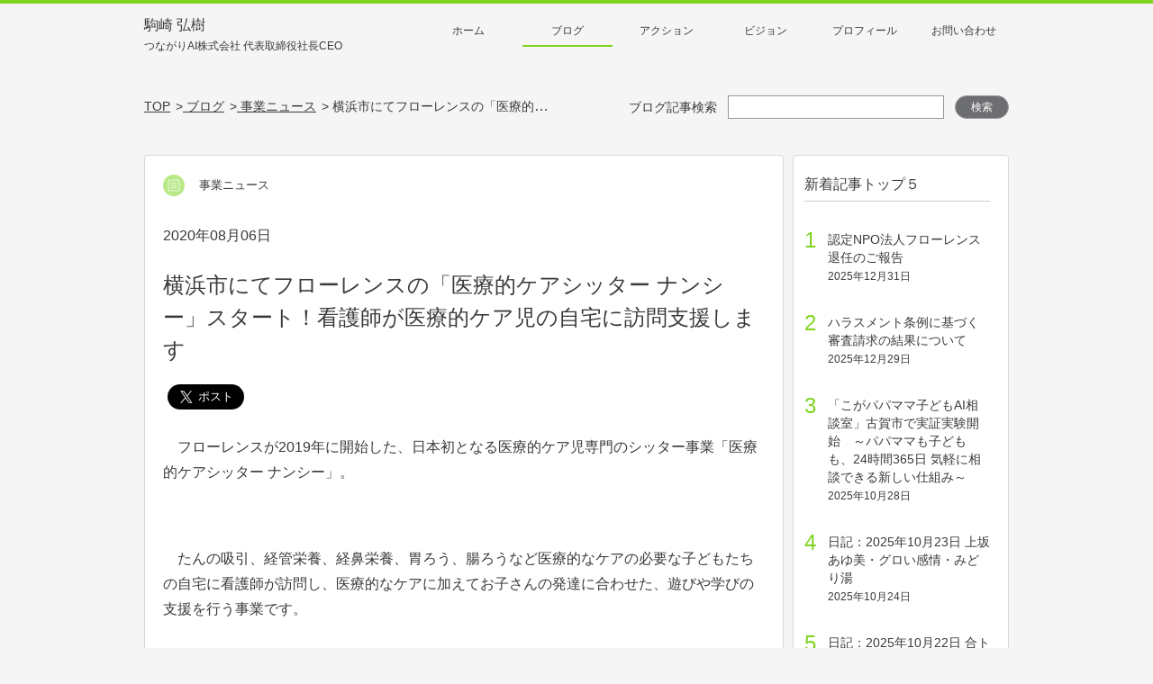

--- FILE ---
content_type: text/html; charset=UTF-8
request_url: https://www.komazaki.net/activity/2020/08/post10838/
body_size: 17259
content:
<!DOCTYPE HTML>
<html lang="ja" prefix="og: http://ogp.me/ns#"><head>
	<meta charset="UTF-8">
	<title>横浜市にてフローレンスの「医療的ケアシッター ナンシー」スタート！看護師が医療的ケア児の自宅に訪問支援します | 親子の課題を解決する社会起業家│駒崎弘樹公式サイト</title>
	<meta name="viewport" content="width=device-width,initial-scale=1">
    <meta http-equiv="X-UA-Compatible" content="IE=edge">
    <script type="text/javascript" src="https://www.komazaki.net/wp-content/themes/komazaki/assets/vendors/ua-parser/ua-parser.min.js"></script>
	<script defer src="https://use.fontawesome.com/releases/v5.0.6/js/all.js"></script>
	<script type="text/javascript">
	var uaparser = new UAParser();
    var playTopVideo = true,
        contentWidth = 1040;
    var ua = uaparser.getResult();
    if(ua.os.name == "iOS" && parseInt(ua.os.version.split(".")[0]) < 10){
        playTopVideo = false;
    }else if(ua.os.name == "Android" && parseInt(ua.os.version.split(".")[0]) < 5){
        playTopVideo = false;
    }else if((ua.os.name == "Android" || ua.os.name == "iOS") && (ua.browser.name.lastIndexOf('Chrome', 0) === 0)){
        if(ua.browser.version.split(".")[0] < 53){
            playTopVideo = false;
        }
    }
    var isTablet = (ua.device.type == "tablet") ? true : false;
    function updateViewport(){
        var viewportContent;
        if(!isTablet){
            return
        }
        var w = window.outerWidth;
        if(w < contentWidth){
            viewportContent = "width="+contentWidth;
        }else{
            viewportContent = "width=device-width,initial-scale=1";
        }
        document.querySelector("meta[name='viewport']").setAttribute("content", viewportContent);
    }
    if(isTablet){
        //イベントハンドラ登録
        window.addEventListener("resize", updateViewport, false);
        window.addEventListener("orientationchange", updateViewport, false);
        //初回イベント強制発動
        var ev = document.createEvent("UIEvent");
        ev.initEvent("resize", true, true)
        window.dispatchEvent(ev);
    }

    </script>
    <!-- Google Tag Manager -->
    <!-- UA -->
    <script>(function(w,d,s,l,i){w[l]=w[l]||[];w[l].push({'gtm.start':
    new Date().getTime(),event:'gtm.js'});var f=d.getElementsByTagName(s)[0],
    j=d.createElement(s),dl=l!='dataLayer'?'&l='+l:'';j.async=true;j.src=
    'https://www.googletagmanager.com/gtm.js?id='+i+dl;f.parentNode.insertBefore(j,f);
    })(window,document,'script','dataLayer','GTM-PBFKPV');</script>

    <script>(function(w,d,s,l,i){w[l]=w[l]||[];w[l].push({'gtm.start':
    new Date().getTime(),event:'gtm.js'});var f=d.getElementsByTagName(s)[0],
    j=d.createElement(s),dl=l!='dataLayer'?'&l='+l:'';j.async=true;j.src=
    'https://www.googletagmanager.com/gtm.js?id='+i+dl;f.parentNode.insertBefore(j,f);
    })(window,document,'script','dataLayer','GTM-WVZLD5V');</script>
    <!-- End Google Tag Manager -->

    <link rel="apple-touch-icon" sizes="57x57" href="https://www.komazaki.net/wp-content/themes/komazaki/assets/favico/apple-icon-57x57.png">
    <link rel="apple-touch-icon" sizes="60x60" href="https://www.komazaki.net/wp-content/themes/komazaki/assets/favico/apple-icon-60x60.png">
    <link rel="apple-touch-icon" sizes="72x72" href="https://www.komazaki.net/wp-content/themes/komazaki/assets/favico/apple-icon-72x72.png">
    <link rel="apple-touch-icon" sizes="76x76" href="https://www.komazaki.net/wp-content/themes/komazaki/assets/favico/apple-icon-76x76.png">
    <link rel="apple-touch-icon" sizes="114x114" href="https://www.komazaki.net/wp-content/themes/komazaki/assets/favico/apple-icon-114x114.png">
    <link rel="apple-touch-icon" sizes="120x120" href="https://www.komazaki.net/wp-content/themes/komazaki/assets/favico/apple-icon-120x120.png">
    <link rel="apple-touch-icon" sizes="144x144" href="https://www.komazaki.net/wp-content/themes/komazaki/assets/favico/apple-icon-144x144.png">
    <link rel="apple-touch-icon" sizes="152x152" href="https://www.komazaki.net/wp-content/themes/komazaki/assets/favico/apple-icon-152x152.png">
    <link rel="apple-touch-icon" sizes="180x180" href="https://www.komazaki.net/wp-content/themes/komazaki/assets/favico/apple-icon-180x180.png">
    <link rel="icon" type="image/png" sizes="192x192"  href="https://www.komazaki.net/wp-content/themes/komazaki/assets/favico/android-icon-192x192.png">
    <link rel="icon" type="image/png" sizes="32x32" href="https://www.komazaki.net/wp-content/themes/komazaki/assets/favico/favicon-32x32.png">
    <link rel="icon" type="image/png" sizes="96x96" href="https://www.komazaki.net/wp-content/themes/komazaki/assets/favico/favicon-96x96.png">
    <link rel="icon" type="image/png" sizes="16x16" href="https://www.komazaki.net/wp-content/themes/komazaki/assets/favico/favicon-16x16.png">
    <meta name="msapplication-TileColor" content="#ffffff">
    <meta name="msapplication-TileImage" content="https://www.komazaki.net/wp-content/themes/komazaki/assets/favico/ms-icon-144x144.png">
    <meta name="theme-color" content="#ffffff">
<meta name='robots' content='max-image-preview:large' />
	<style>img:is([sizes="auto" i], [sizes^="auto," i]) { contain-intrinsic-size: 3000px 1500px }</style>
	<meta name="keywords" content="医療的ケアシッター" />
<meta name="description" content="フローレンスが2019年に開始した、日本初となる医療的ケア児専⾨のシッター事業「医療的ケアシッター ナンシー」。このたび横浜市への進出を決定しました。" />
<meta name="robots" content="index" />
<meta property="og:title" content="横浜市にてフローレンスの「医療的ケアシッター ナンシー」スタート！看護師が医療的ケア児の自宅に訪問支援します" />
<meta property="og:type" content="article" />
<meta property="og:description" content="フローレンスが2019年に開始した、日本初となる医療的ケア児専⾨のシッター事業「医療的ケアシッター ナンシー」。このたび横浜市への進出を決定しました。" />
<meta property="og:url" content="https://www.komazaki.net/activity/2020/08/post10838/" />
<meta property="og:image" content="https://www.komazaki.net/wp-content/uploads/2020/08/7b1f57b8259bdba1d92a18c36bacb1db.png" />
<meta property="og:locale" content="ja_JP" />
<meta property="og:site_name" content="親子の課題を解決する社会起業家│駒崎弘樹公式サイト" />
<link href="https://plus.google.com/" rel="publisher" />
<script type="text/javascript">
/* <![CDATA[ */
window._wpemojiSettings = {"baseUrl":"https:\/\/s.w.org\/images\/core\/emoji\/16.0.1\/72x72\/","ext":".png","svgUrl":"https:\/\/s.w.org\/images\/core\/emoji\/16.0.1\/svg\/","svgExt":".svg","source":{"concatemoji":"https:\/\/www.komazaki.net\/wp-includes\/js\/wp-emoji-release.min.js?ver=6.8.3"}};
/*! This file is auto-generated */
!function(s,n){var o,i,e;function c(e){try{var t={supportTests:e,timestamp:(new Date).valueOf()};sessionStorage.setItem(o,JSON.stringify(t))}catch(e){}}function p(e,t,n){e.clearRect(0,0,e.canvas.width,e.canvas.height),e.fillText(t,0,0);var t=new Uint32Array(e.getImageData(0,0,e.canvas.width,e.canvas.height).data),a=(e.clearRect(0,0,e.canvas.width,e.canvas.height),e.fillText(n,0,0),new Uint32Array(e.getImageData(0,0,e.canvas.width,e.canvas.height).data));return t.every(function(e,t){return e===a[t]})}function u(e,t){e.clearRect(0,0,e.canvas.width,e.canvas.height),e.fillText(t,0,0);for(var n=e.getImageData(16,16,1,1),a=0;a<n.data.length;a++)if(0!==n.data[a])return!1;return!0}function f(e,t,n,a){switch(t){case"flag":return n(e,"\ud83c\udff3\ufe0f\u200d\u26a7\ufe0f","\ud83c\udff3\ufe0f\u200b\u26a7\ufe0f")?!1:!n(e,"\ud83c\udde8\ud83c\uddf6","\ud83c\udde8\u200b\ud83c\uddf6")&&!n(e,"\ud83c\udff4\udb40\udc67\udb40\udc62\udb40\udc65\udb40\udc6e\udb40\udc67\udb40\udc7f","\ud83c\udff4\u200b\udb40\udc67\u200b\udb40\udc62\u200b\udb40\udc65\u200b\udb40\udc6e\u200b\udb40\udc67\u200b\udb40\udc7f");case"emoji":return!a(e,"\ud83e\udedf")}return!1}function g(e,t,n,a){var r="undefined"!=typeof WorkerGlobalScope&&self instanceof WorkerGlobalScope?new OffscreenCanvas(300,150):s.createElement("canvas"),o=r.getContext("2d",{willReadFrequently:!0}),i=(o.textBaseline="top",o.font="600 32px Arial",{});return e.forEach(function(e){i[e]=t(o,e,n,a)}),i}function t(e){var t=s.createElement("script");t.src=e,t.defer=!0,s.head.appendChild(t)}"undefined"!=typeof Promise&&(o="wpEmojiSettingsSupports",i=["flag","emoji"],n.supports={everything:!0,everythingExceptFlag:!0},e=new Promise(function(e){s.addEventListener("DOMContentLoaded",e,{once:!0})}),new Promise(function(t){var n=function(){try{var e=JSON.parse(sessionStorage.getItem(o));if("object"==typeof e&&"number"==typeof e.timestamp&&(new Date).valueOf()<e.timestamp+604800&&"object"==typeof e.supportTests)return e.supportTests}catch(e){}return null}();if(!n){if("undefined"!=typeof Worker&&"undefined"!=typeof OffscreenCanvas&&"undefined"!=typeof URL&&URL.createObjectURL&&"undefined"!=typeof Blob)try{var e="postMessage("+g.toString()+"("+[JSON.stringify(i),f.toString(),p.toString(),u.toString()].join(",")+"));",a=new Blob([e],{type:"text/javascript"}),r=new Worker(URL.createObjectURL(a),{name:"wpTestEmojiSupports"});return void(r.onmessage=function(e){c(n=e.data),r.terminate(),t(n)})}catch(e){}c(n=g(i,f,p,u))}t(n)}).then(function(e){for(var t in e)n.supports[t]=e[t],n.supports.everything=n.supports.everything&&n.supports[t],"flag"!==t&&(n.supports.everythingExceptFlag=n.supports.everythingExceptFlag&&n.supports[t]);n.supports.everythingExceptFlag=n.supports.everythingExceptFlag&&!n.supports.flag,n.DOMReady=!1,n.readyCallback=function(){n.DOMReady=!0}}).then(function(){return e}).then(function(){var e;n.supports.everything||(n.readyCallback(),(e=n.source||{}).concatemoji?t(e.concatemoji):e.wpemoji&&e.twemoji&&(t(e.twemoji),t(e.wpemoji)))}))}((window,document),window._wpemojiSettings);
/* ]]> */
</script>
<style id='wp-emoji-styles-inline-css' type='text/css'>

	img.wp-smiley, img.emoji {
		display: inline !important;
		border: none !important;
		box-shadow: none !important;
		height: 1em !important;
		width: 1em !important;
		margin: 0 0.07em !important;
		vertical-align: -0.1em !important;
		background: none !important;
		padding: 0 !important;
	}
</style>
<link rel='stylesheet' id='wp-block-library-css' href='https://www.komazaki.net/wp-includes/css/dist/block-library/style.min.css?ver=6.8.3' type='text/css' media='all' />
<style id='classic-theme-styles-inline-css' type='text/css'>
/*! This file is auto-generated */
.wp-block-button__link{color:#fff;background-color:#32373c;border-radius:9999px;box-shadow:none;text-decoration:none;padding:calc(.667em + 2px) calc(1.333em + 2px);font-size:1.125em}.wp-block-file__button{background:#32373c;color:#fff;text-decoration:none}
</style>
<style id='global-styles-inline-css' type='text/css'>
:root{--wp--preset--aspect-ratio--square: 1;--wp--preset--aspect-ratio--4-3: 4/3;--wp--preset--aspect-ratio--3-4: 3/4;--wp--preset--aspect-ratio--3-2: 3/2;--wp--preset--aspect-ratio--2-3: 2/3;--wp--preset--aspect-ratio--16-9: 16/9;--wp--preset--aspect-ratio--9-16: 9/16;--wp--preset--color--black: #000000;--wp--preset--color--cyan-bluish-gray: #abb8c3;--wp--preset--color--white: #ffffff;--wp--preset--color--pale-pink: #f78da7;--wp--preset--color--vivid-red: #cf2e2e;--wp--preset--color--luminous-vivid-orange: #ff6900;--wp--preset--color--luminous-vivid-amber: #fcb900;--wp--preset--color--light-green-cyan: #7bdcb5;--wp--preset--color--vivid-green-cyan: #00d084;--wp--preset--color--pale-cyan-blue: #8ed1fc;--wp--preset--color--vivid-cyan-blue: #0693e3;--wp--preset--color--vivid-purple: #9b51e0;--wp--preset--gradient--vivid-cyan-blue-to-vivid-purple: linear-gradient(135deg,rgba(6,147,227,1) 0%,rgb(155,81,224) 100%);--wp--preset--gradient--light-green-cyan-to-vivid-green-cyan: linear-gradient(135deg,rgb(122,220,180) 0%,rgb(0,208,130) 100%);--wp--preset--gradient--luminous-vivid-amber-to-luminous-vivid-orange: linear-gradient(135deg,rgba(252,185,0,1) 0%,rgba(255,105,0,1) 100%);--wp--preset--gradient--luminous-vivid-orange-to-vivid-red: linear-gradient(135deg,rgba(255,105,0,1) 0%,rgb(207,46,46) 100%);--wp--preset--gradient--very-light-gray-to-cyan-bluish-gray: linear-gradient(135deg,rgb(238,238,238) 0%,rgb(169,184,195) 100%);--wp--preset--gradient--cool-to-warm-spectrum: linear-gradient(135deg,rgb(74,234,220) 0%,rgb(151,120,209) 20%,rgb(207,42,186) 40%,rgb(238,44,130) 60%,rgb(251,105,98) 80%,rgb(254,248,76) 100%);--wp--preset--gradient--blush-light-purple: linear-gradient(135deg,rgb(255,206,236) 0%,rgb(152,150,240) 100%);--wp--preset--gradient--blush-bordeaux: linear-gradient(135deg,rgb(254,205,165) 0%,rgb(254,45,45) 50%,rgb(107,0,62) 100%);--wp--preset--gradient--luminous-dusk: linear-gradient(135deg,rgb(255,203,112) 0%,rgb(199,81,192) 50%,rgb(65,88,208) 100%);--wp--preset--gradient--pale-ocean: linear-gradient(135deg,rgb(255,245,203) 0%,rgb(182,227,212) 50%,rgb(51,167,181) 100%);--wp--preset--gradient--electric-grass: linear-gradient(135deg,rgb(202,248,128) 0%,rgb(113,206,126) 100%);--wp--preset--gradient--midnight: linear-gradient(135deg,rgb(2,3,129) 0%,rgb(40,116,252) 100%);--wp--preset--font-size--small: 13px;--wp--preset--font-size--medium: 20px;--wp--preset--font-size--large: 36px;--wp--preset--font-size--x-large: 42px;--wp--preset--spacing--20: 0.44rem;--wp--preset--spacing--30: 0.67rem;--wp--preset--spacing--40: 1rem;--wp--preset--spacing--50: 1.5rem;--wp--preset--spacing--60: 2.25rem;--wp--preset--spacing--70: 3.38rem;--wp--preset--spacing--80: 5.06rem;--wp--preset--shadow--natural: 6px 6px 9px rgba(0, 0, 0, 0.2);--wp--preset--shadow--deep: 12px 12px 50px rgba(0, 0, 0, 0.4);--wp--preset--shadow--sharp: 6px 6px 0px rgba(0, 0, 0, 0.2);--wp--preset--shadow--outlined: 6px 6px 0px -3px rgba(255, 255, 255, 1), 6px 6px rgba(0, 0, 0, 1);--wp--preset--shadow--crisp: 6px 6px 0px rgba(0, 0, 0, 1);}:where(.is-layout-flex){gap: 0.5em;}:where(.is-layout-grid){gap: 0.5em;}body .is-layout-flex{display: flex;}.is-layout-flex{flex-wrap: wrap;align-items: center;}.is-layout-flex > :is(*, div){margin: 0;}body .is-layout-grid{display: grid;}.is-layout-grid > :is(*, div){margin: 0;}:where(.wp-block-columns.is-layout-flex){gap: 2em;}:where(.wp-block-columns.is-layout-grid){gap: 2em;}:where(.wp-block-post-template.is-layout-flex){gap: 1.25em;}:where(.wp-block-post-template.is-layout-grid){gap: 1.25em;}.has-black-color{color: var(--wp--preset--color--black) !important;}.has-cyan-bluish-gray-color{color: var(--wp--preset--color--cyan-bluish-gray) !important;}.has-white-color{color: var(--wp--preset--color--white) !important;}.has-pale-pink-color{color: var(--wp--preset--color--pale-pink) !important;}.has-vivid-red-color{color: var(--wp--preset--color--vivid-red) !important;}.has-luminous-vivid-orange-color{color: var(--wp--preset--color--luminous-vivid-orange) !important;}.has-luminous-vivid-amber-color{color: var(--wp--preset--color--luminous-vivid-amber) !important;}.has-light-green-cyan-color{color: var(--wp--preset--color--light-green-cyan) !important;}.has-vivid-green-cyan-color{color: var(--wp--preset--color--vivid-green-cyan) !important;}.has-pale-cyan-blue-color{color: var(--wp--preset--color--pale-cyan-blue) !important;}.has-vivid-cyan-blue-color{color: var(--wp--preset--color--vivid-cyan-blue) !important;}.has-vivid-purple-color{color: var(--wp--preset--color--vivid-purple) !important;}.has-black-background-color{background-color: var(--wp--preset--color--black) !important;}.has-cyan-bluish-gray-background-color{background-color: var(--wp--preset--color--cyan-bluish-gray) !important;}.has-white-background-color{background-color: var(--wp--preset--color--white) !important;}.has-pale-pink-background-color{background-color: var(--wp--preset--color--pale-pink) !important;}.has-vivid-red-background-color{background-color: var(--wp--preset--color--vivid-red) !important;}.has-luminous-vivid-orange-background-color{background-color: var(--wp--preset--color--luminous-vivid-orange) !important;}.has-luminous-vivid-amber-background-color{background-color: var(--wp--preset--color--luminous-vivid-amber) !important;}.has-light-green-cyan-background-color{background-color: var(--wp--preset--color--light-green-cyan) !important;}.has-vivid-green-cyan-background-color{background-color: var(--wp--preset--color--vivid-green-cyan) !important;}.has-pale-cyan-blue-background-color{background-color: var(--wp--preset--color--pale-cyan-blue) !important;}.has-vivid-cyan-blue-background-color{background-color: var(--wp--preset--color--vivid-cyan-blue) !important;}.has-vivid-purple-background-color{background-color: var(--wp--preset--color--vivid-purple) !important;}.has-black-border-color{border-color: var(--wp--preset--color--black) !important;}.has-cyan-bluish-gray-border-color{border-color: var(--wp--preset--color--cyan-bluish-gray) !important;}.has-white-border-color{border-color: var(--wp--preset--color--white) !important;}.has-pale-pink-border-color{border-color: var(--wp--preset--color--pale-pink) !important;}.has-vivid-red-border-color{border-color: var(--wp--preset--color--vivid-red) !important;}.has-luminous-vivid-orange-border-color{border-color: var(--wp--preset--color--luminous-vivid-orange) !important;}.has-luminous-vivid-amber-border-color{border-color: var(--wp--preset--color--luminous-vivid-amber) !important;}.has-light-green-cyan-border-color{border-color: var(--wp--preset--color--light-green-cyan) !important;}.has-vivid-green-cyan-border-color{border-color: var(--wp--preset--color--vivid-green-cyan) !important;}.has-pale-cyan-blue-border-color{border-color: var(--wp--preset--color--pale-cyan-blue) !important;}.has-vivid-cyan-blue-border-color{border-color: var(--wp--preset--color--vivid-cyan-blue) !important;}.has-vivid-purple-border-color{border-color: var(--wp--preset--color--vivid-purple) !important;}.has-vivid-cyan-blue-to-vivid-purple-gradient-background{background: var(--wp--preset--gradient--vivid-cyan-blue-to-vivid-purple) !important;}.has-light-green-cyan-to-vivid-green-cyan-gradient-background{background: var(--wp--preset--gradient--light-green-cyan-to-vivid-green-cyan) !important;}.has-luminous-vivid-amber-to-luminous-vivid-orange-gradient-background{background: var(--wp--preset--gradient--luminous-vivid-amber-to-luminous-vivid-orange) !important;}.has-luminous-vivid-orange-to-vivid-red-gradient-background{background: var(--wp--preset--gradient--luminous-vivid-orange-to-vivid-red) !important;}.has-very-light-gray-to-cyan-bluish-gray-gradient-background{background: var(--wp--preset--gradient--very-light-gray-to-cyan-bluish-gray) !important;}.has-cool-to-warm-spectrum-gradient-background{background: var(--wp--preset--gradient--cool-to-warm-spectrum) !important;}.has-blush-light-purple-gradient-background{background: var(--wp--preset--gradient--blush-light-purple) !important;}.has-blush-bordeaux-gradient-background{background: var(--wp--preset--gradient--blush-bordeaux) !important;}.has-luminous-dusk-gradient-background{background: var(--wp--preset--gradient--luminous-dusk) !important;}.has-pale-ocean-gradient-background{background: var(--wp--preset--gradient--pale-ocean) !important;}.has-electric-grass-gradient-background{background: var(--wp--preset--gradient--electric-grass) !important;}.has-midnight-gradient-background{background: var(--wp--preset--gradient--midnight) !important;}.has-small-font-size{font-size: var(--wp--preset--font-size--small) !important;}.has-medium-font-size{font-size: var(--wp--preset--font-size--medium) !important;}.has-large-font-size{font-size: var(--wp--preset--font-size--large) !important;}.has-x-large-font-size{font-size: var(--wp--preset--font-size--x-large) !important;}
:where(.wp-block-post-template.is-layout-flex){gap: 1.25em;}:where(.wp-block-post-template.is-layout-grid){gap: 1.25em;}
:where(.wp-block-columns.is-layout-flex){gap: 2em;}:where(.wp-block-columns.is-layout-grid){gap: 2em;}
:root :where(.wp-block-pullquote){font-size: 1.5em;line-height: 1.6;}
</style>
<link rel='stylesheet' id='ez-toc-css' href='https://www.komazaki.net/wp-content/plugins/easy-table-of-contents/assets/css/screen.min.css?ver=2.0.80' type='text/css' media='all' />
<style id='ez-toc-inline-css' type='text/css'>
div#ez-toc-container .ez-toc-title {font-size: 120%;}div#ez-toc-container .ez-toc-title {font-weight: 500;}div#ez-toc-container ul li , div#ez-toc-container ul li a {font-size: 95%;}div#ez-toc-container ul li , div#ez-toc-container ul li a {font-weight: 500;}div#ez-toc-container nav ul ul li {font-size: 90%;}.ez-toc-box-title {font-weight: bold; margin-bottom: 10px; text-align: center; text-transform: uppercase; letter-spacing: 1px; color: #666; padding-bottom: 5px;position:absolute;top:-4%;left:5%;background-color: inherit;transition: top 0.3s ease;}.ez-toc-box-title.toc-closed {top:-25%;}
.ez-toc-container-direction {direction: ltr;}.ez-toc-counter ul{counter-reset: item ;}.ez-toc-counter nav ul li a::before {content: counters(item, '.', decimal) '. ';display: inline-block;counter-increment: item;flex-grow: 0;flex-shrink: 0;margin-right: .2em; float: left; }.ez-toc-widget-direction {direction: ltr;}.ez-toc-widget-container ul{counter-reset: item ;}.ez-toc-widget-container nav ul li a::before {content: counters(item, '.', decimal) '. ';display: inline-block;counter-increment: item;flex-grow: 0;flex-shrink: 0;margin-right: .2em; float: left; }
</style>
<link rel='stylesheet' id='site-css-css' href='https://www.komazaki.net/wp-content/themes/komazaki/style.css?ver=20250515054511' type='text/css' media='all' />
<script type="text/javascript" src="https://www.komazaki.net/wp-includes/js/jquery/jquery.min.js?ver=3.7.1" id="jquery-core-js"></script>
<script type="text/javascript" src="https://www.komazaki.net/wp-includes/js/jquery/jquery-migrate.min.js?ver=3.4.1" id="jquery-migrate-js"></script>
<link rel="https://api.w.org/" href="https://www.komazaki.net/wp-json/" /><link rel="alternate" title="JSON" type="application/json" href="https://www.komazaki.net/wp-json/wp/v2/posts/10838" /><link rel="EditURI" type="application/rsd+xml" title="RSD" href="https://www.komazaki.net/xmlrpc.php?rsd" />
<meta name="generator" content="WordPress 6.8.3" />
<link rel="canonical" href="https://www.komazaki.net/activity/2020/08/post10838/" />
<link rel='shortlink' href='https://www.komazaki.net/?p=10838' />
<link rel="alternate" title="oEmbed (JSON)" type="application/json+oembed" href="https://www.komazaki.net/wp-json/oembed/1.0/embed?url=https%3A%2F%2Fwww.komazaki.net%2Factivity%2F2020%2F08%2Fpost10838%2F" />
<link rel="alternate" title="oEmbed (XML)" type="text/xml+oembed" href="https://www.komazaki.net/wp-json/oembed/1.0/embed?url=https%3A%2F%2Fwww.komazaki.net%2Factivity%2F2020%2F08%2Fpost10838%2F&#038;format=xml" />
	<style type="text/css" id="xeory_extension-header-css">
	
	
	</style>
	
</head>

<body class="wp-singular post-template-default single single-post postid-10838 single-format-standard wp-theme-xeory_extension wp-child-theme-komazaki  default" itemschope="itemscope" itemtype="http://schema.org/WebPage">

<!-- Google Tag Manager (noscript) -->
<!-- UA -->
<noscript><iframe src="https://www.googletagmanager.com/ns.html?id=GTM-PBFKPV"
height="0" width="0" style="display:none;visibility:hidden"></iframe></noscript>

<noscript><iframe src="https://www.googletagmanager.com/ns.html?id=GTM-WVZLD5V"
height="0" width="0" style="display:none;visibility:hidden"></iframe></noscript>
<!-- End Google Tag Manager (noscript) -->

  <div id="fb-root"></div>
<script>(function(d, s, id) {
  var js, fjs = d.getElementsByTagName(s)[0];
  if (d.getElementById(id)) return;
  js = d.createElement(s); js.id = id;
  js.src = "//connect.facebook.net/ja_JP/sdk.js#xfbml=1&version=v2.8&appId=";
  fjs.parentNode.insertBefore(js, fjs);
}(document, 'script', 'facebook-jssdk'));</script>
<div class="wrapper">
<div id="headerWrap" class="kv__wrap  kv__blog kv__article">
    <header>
        <div class="header__block inner">
                        <p class="header__title">
                            <a href="/">駒崎 弘樹<br><span class="header__title--small">つながりAI株式会社 代表取締役社長CEO</span></a>
                        </p>
                        <nav class="gnav">
                <div class="gnav__inner--pc">
                    <ul class="main-menu"><li><a href="/">ホーム</a></li>
<li class="activity"><a class='active' href="/activity/">ブログ</a></li>
<li class="action"><a href="/action/">アクション</a></li>
<li class="vision"><a href="/vision/">ビジョン</a></li>
<li class="profile"><a href="/profile/">プロフィール</a></li>
<li><a target="_blank" href="https://docs.google.com/forms/d/e/1FAIpQLSdrCC5q_ZhyFBa97aduSV9UNYP7QpdPI-SPVBvsiXybU-_IHA/viewform">お問い合わせ</a></li>
</ul>                </div>
                <div class="gnav__btn">
                    <p class="sp">メニュー</p>
                </div>
                <div class="sp gnav__inner--sp main-menu__box">
                    <p class="gnav__heading">駒崎 弘樹<br><span class="gnav__heading--small">AIで社会課題を解決する</span></p>
                    <div class="gnav__innerBtn top">
                        <a href="/"><p>トップページ</p></a>
                    </div>
                    <div class="gnav__innerBox">
                        <form method="get" action="/" class="search__box">
                            <input type="text" name="s" class="search__input" value="">
                            <button type="submit" class="search__submitBtn"><img src="https://www.komazaki.net/wp-content/themes/komazaki/assets/images/common/icon_menu_search.png"></button>
                        </form>
                        <ul class="main-menu--sp">
                            <li class="blog"><a href="/activity/">ブログ</a></li>
                            <li class="profile"><a href="/profile/">プロフィール</a></li>
                            <li class="vision"><a href="/vision/">ビジョン</a></li>
                            <li class="action"><a href="/action/">アクション</a></li>
                            <li class="privacy"><a href="/privacy/">プライバシーポリシー</a></li>
                            <li class="about"><a href="/about/">サイトについて</a></li>
                            <li class="contact"><a href="https://docs.google.com/forms/d/e/1FAIpQLSdrCC5q_ZhyFBa97aduSV9UNYP7QpdPI-SPVBvsiXybU-_IHA/viewform" target="_blank">お問い合わせ</a></li>
                        </ul>
                    </div>
                    <div class="main-menu__closeBtn">
                        <p>メニューを閉じる</p>
                    </div>
                </div>
            </nav>
        </div>
    </header>

    <!-- Main Visual & Breadcrumbs -->
    <div class="kv__block">
        
        
        
        
                <div class="inner navigation__box">
            <ul class="breadclub__box"><li itemscope="itemscope" itemtype="http://data-vocabulary.org/Breadcrumb"><a href="/" itemprop="url"><span itemprop="title">TOP</span></a></li><li itemscope="itemscope" itemtype="http://data-vocabulary.org/Breadcrumb"><a href="/activity/" itemprop="url"><span itemprop="title">&nbsp;ブログ</span></a></li><li itemscope="itemscope" itemtype="http://data-vocabulary.org/Breadcrumb"><a href="/activity/category/news/" itemprop="url"><span itemprop="title">&nbsp;事業ニュース</span></a></li><li>&nbsp;横浜市にてフローレンスの「医療的ケアシッター ナンシー」スタート！看護師が医療的ケア児の自宅に訪問支援します</li></ul>                        <form method="get" action="/" class="search__box">
                <label for="keywords-search">ブログ記事検索</label>
                <input id="keywords-search" type="text" name="s" class="search__input" value="">
                <button type="submit" class="search__submitBtn">検索</button>
            </form>
            		</div>
            </div>
    <!-- END Main Visual -->
</div>

<script> var is_front = false; </script>


<main class="article__contentsWrap">
<div class="inner">
	<div class="article__col--main" itemprop="mainContentOfPage" itemscope="itemscope" itemtype="http://schema.org/Blog">
                    
        		<!-- 記事本文 -->
				<article class="box blog__content" id="post-10838" itemscope="itemscope" itemtype="http://schema.org/BlogPosting">
			<div class="article__catBox">
				<span class="sp blog-title">駒崎 弘樹 公式ブログ</span>
				<span class="cat-base news">
                    事業ニュース                </span>
			</div>
			<time itemprop="datePublished" datetime="2020-08-06T09:00:58+09:00">2020年08月06日</time>
			<h1 class="article__title">横浜市にてフローレンスの「医療的ケアシッター ナンシー」スタート！看護師が医療的ケア児の自宅に訪問支援します</h1>
			<div class="article__shareBtn">
                				<!-- facebook -->
				<div class="fb-like" data-href="https://www.komazaki.net/activity/2020/08/post10838/" data-layout="button_count" data-action="like" data-size="large" data-show-faces="true" data-share="true"></div>

				<!-- twitter -->
				<a href="https://twitter.com/share" class="twitter-share-button" data-size="large">Tweet</a><script>!function(d,s,id){var js,fjs=d.getElementsByTagName(s)[0],p=/^http:/.test(d.location)?'http':'https';if(!d.getElementById(id)){js=d.createElement(s);js.id=id;js.src=p+'://platform.twitter.com/widgets.js';fjs.parentNode.insertBefore(js,fjs);}}(document, 'script', 'twitter-wjs');</script>

				<!-- hatena -->
				<a href="http://b.hatena.ne.jp/entry/" class="hatena-bookmark-button" data-hatena-bookmark-layout="touch" data-hatena-bookmark-width="60" data-hatena-bookmark-height="28" title="このエントリーをはてなブックマークに追加"><img src="https://b.st-hatena.com/images/entry-button/button-only@2x.png" alt="このエントリーをはてなブックマークに追加" width="20" height="20" style="border: none;" /></a><script type="text/javascript" src="https://b.st-hatena.com/js/bookmark_button.js" charset="utf-8" async="async"></script>

				<!-- pocket -->
				<!--<a data-pocket-label="pocket" data-pocket-count="none" class="pocket-btn" data-lang="en"></a>-->
<!--<script type="text/javascript">!function(d,i){if(!d.getElementById(i)){var j=d.createElement("script");j.id=i;j.src="https://widgets.getpocket.com/v1/j/btn.js?v=1";var w=d.getElementById(i);d.body.appendChild(j);}}(document,"pocket-btn-js");</script>-->
			</div>
			<div class="article__contents" itemprop="text">
                <p><span style="font-weight: 400;">　フローレンスが2019年に開始した、日本初となる医療的ケア児専⾨のシッター事業「医療的ケアシッター ナンシー」。</span></p>
<p>&nbsp;</p>
<p><span style="font-weight: 400;">　たんの吸引、経管栄養、経鼻栄養、胃ろう、腸ろうなど医療的なケアの必要な子どもたちの自宅に看護師が訪問し、医療的なケアに加えてお子さんの発達に合わせた、遊びや学びの支援を行う事業です。</span></p>
<p>&nbsp;</p>
<p><span style="font-weight: 400;">　医療的なケアは親族か医療従事者しかできず、特に親御さんは、昼夜問わずケアをするため睡眠すらままならない状況にあります。</span></p>
<p>&nbsp;</p>
<p><span style="font-weight: 400;">　ナンシーが訪問することで、お子さんだけではなく親御さんにとっての、休息や買い物といった「やってみたい」を叶えるお手伝いができたらという思いからはじめました。</span></p>
<p>&nbsp;</p>
<p><img fetchpriority="high" decoding="async" class="alignnone size-full wp-image-10840" src="https://www.komazaki.net/wp-content/uploads/2020/08/7b1f57b8259bdba1d92a18c36bacb1db.png" alt="" width="1120" height="840" /> </p>
<p><span style="font-weight: 400;">　</span><span style="font-weight: 400;">これまで東京都23区在住の方を対象に訪問をして、のべ36名のお子さんとそのご家族へ支援を行ってきました。</span></p>
<p>&nbsp;</p>
<p><span style="font-weight: 400;">　ご利用中の方からは、</span></p>
<p>&nbsp;</p>
<p><span style="font-weight: 400;">　「子どもにあった読み聞かせや遊びを通じて、徐々に周囲や遊びに興味を示す反応が出てきました」</span></p>
<p><span style="font-weight: 400;">　「看護師さんによるケアなのでとても安心してお任せできます」</span></p>
<p>&nbsp;</p>
<p><span style="font-weight: 400;">　といった嬉しいコメントをいただいています。</span></p>
<p>&nbsp;</p>
<p><span style="font-weight: 400;">　そんな中、横浜市にお住まいの方からも利用を希望される声を多く頂くようになりました。</span></p>
<p>&nbsp;</p>
<p>&nbsp;</p>
<div id="ez-toc-container" class="ez-toc-v2_0_80 counter-hierarchy ez-toc-counter ez-toc-grey ez-toc-container-direction">
<div class="ez-toc-title-container">
<p class="ez-toc-title" style="cursor:inherit">Table of Contents</p>
<span class="ez-toc-title-toggle"><a href="#" class="ez-toc-pull-right ez-toc-btn ez-toc-btn-xs ez-toc-btn-default ez-toc-toggle" aria-label="Toggle Table of Content"><span class="ez-toc-js-icon-con"><span class=""><span class="eztoc-hide" style="display:none;">Toggle</span><span class="ez-toc-icon-toggle-span"><svg style="fill: #999;color:#999" xmlns="http://www.w3.org/2000/svg" class="list-377408" width="20px" height="20px" viewBox="0 0 24 24" fill="none"><path d="M6 6H4v2h2V6zm14 0H8v2h12V6zM4 11h2v2H4v-2zm16 0H8v2h12v-2zM4 16h2v2H4v-2zm16 0H8v2h12v-2z" fill="currentColor"></path></svg><svg style="fill: #999;color:#999" class="arrow-unsorted-368013" xmlns="http://www.w3.org/2000/svg" width="10px" height="10px" viewBox="0 0 24 24" version="1.2" baseProfile="tiny"><path d="M18.2 9.3l-6.2-6.3-6.2 6.3c-.2.2-.3.4-.3.7s.1.5.3.7c.2.2.4.3.7.3h11c.3 0 .5-.1.7-.3.2-.2.3-.5.3-.7s-.1-.5-.3-.7zM5.8 14.7l6.2 6.3 6.2-6.3c.2-.2.3-.5.3-.7s-.1-.5-.3-.7c-.2-.2-.4-.3-.7-.3h-11c-.3 0-.5.1-.7.3-.2.2-.3.5-.3.7s.1.5.3.7z"/></svg></span></span></span></a></span></div>
<nav><ul class='ez-toc-list ez-toc-list-level-1 ' ><li class='ez-toc-page-1 ez-toc-heading-level-2'><a class="ez-toc-link ez-toc-heading-1" href="#%E3%80%90%E6%A8%AA%E6%B5%9C%E5%B8%82%E3%81%AE%E7%89%B9%E5%88%A5%E6%94%AF%E6%8F%B4%E5%AD%A6%E6%A0%A1%E3%81%B8%E3%81%AE%E3%83%92%E3%82%A2%E3%83%AA%E3%83%B3%E3%82%B0%E3%81%A7%E3%80%8C%E4%BD%BF%E3%81%A3%E3%81%A6%E3%81%BF%E3%81%9F%E3%81%84%E3%80%8D%E3%81%A8%E3%81%84%E3%81%86%E5%A3%B0%E3%81%8C%E5%A4%9A%E6%95%B0%E3%80%91" >【横浜市の特別支援学校へのヒアリングで「使ってみたい」という声が多数】</a></li><li class='ez-toc-page-1 ez-toc-heading-level-2'><a class="ez-toc-link ez-toc-heading-2" href="#%E3%80%90%E4%BB%96%E7%A4%BE%E3%81%AE%E8%A8%AA%E5%95%8F%E7%9C%8B%E8%AD%B7%E3%81%A8%E5%90%88%E3%82%8F%E3%81%9B%E3%81%A6%E5%88%A9%E7%94%A8%E3%82%82%E5%8F%AF%E8%83%BD%E3%80%803%E3%81%A4%E3%81%AE%E7%89%B9%E5%BE%B4%E3%80%91" >【他社の訪問看護と合わせて利用も可能　3つの特徴】</a></li><li class='ez-toc-page-1 ez-toc-heading-level-2'><a class="ez-toc-link ez-toc-heading-3" href="#%E3%80%90%E5%8C%BB%E7%99%82%E7%9A%84%E3%82%B1%E3%82%A2%E5%85%90%E3%81%A8%E5%AE%B6%E5%BA%AD%E3%82%92%E3%82%B5%E3%83%9D%E3%83%BC%E3%83%88%E3%81%97%E3%81%9F%E3%81%84%E7%9C%8B%E8%AD%B7%E5%B8%AB%E3%82%92%E5%8B%9F%E9%9B%86%E4%B8%AD%EF%BC%81%E3%80%91" >【医療的ケア児と家庭をサポートしたい看護師を募集中！】</a></li></ul></nav></div>
<h2><span class="ez-toc-section" id="%E3%80%90%E6%A8%AA%E6%B5%9C%E5%B8%82%E3%81%AE%E7%89%B9%E5%88%A5%E6%94%AF%E6%8F%B4%E5%AD%A6%E6%A0%A1%E3%81%B8%E3%81%AE%E3%83%92%E3%82%A2%E3%83%AA%E3%83%B3%E3%82%B0%E3%81%A7%E3%80%8C%E4%BD%BF%E3%81%A3%E3%81%A6%E3%81%BF%E3%81%9F%E3%81%84%E3%80%8D%E3%81%A8%E3%81%84%E3%81%86%E5%A3%B0%E3%81%8C%E5%A4%9A%E6%95%B0%E3%80%91"></span><span style="font-weight: 400;">【横浜市の特別支援学校へのヒアリングで「使ってみたい」という声が多数】</span><span class="ez-toc-section-end"></span></h2>
<p>&nbsp;</p>
<p><span style="font-weight: 400;">　横浜市への拡大を検討する過程で、市内の特別支援学校の保護者にニーズがどのくらいあるのか、ヒアリング調査しました。</span></p>
<p>&nbsp;</p>
<p><span style="font-weight: 400;">　すると、伺った親御さん全員が「ナンシーを利用してみたい」と答えてくださったのです！</span></p>
<p>&nbsp;</p>
<p><span style="font-weight: 400;">　横浜市在住の重度障害児の親御さんからの声を紹介します。</span></p>
<p>&nbsp;</p>
<p> 「障害児をとりまく支援は少しずつ広まっていますが、私のこどものように呼吸器を使用している重度障害児への支援はまだまだ乏しく、家族にかかる負担はとても大きいです。そのような毎日を私は、「子育ては大変で当たり前」「母親の私が頑張らなくてどうする」と自分で自分を励ましながら過ごしています。</p>
<p>&nbsp;</p>
<p><span style="font-weight: 400;">　 しかし本当は、重度の障害を抱えていても、呼吸器を使用していても、我が子には、親から離れ自立心を育み自身のコミュニティーを築く機会を得てほしいと思っています。また親も、仕事をしたり学校に通ったり習い事をしたりできる時代になってほしいと願っています。</span></p>
<p>&nbsp;</p>
<p><span style="font-weight: 400;">　私はナンシーの事業を通して、重度障害児やその親にも生き方の選択肢が増えていくことをとても期待しています。」</span></p>
<p>&nbsp;</p>
<p><span style="font-weight: 400;">　こうした声を受け、このエリアでのニーズの高さを実感し、横浜市への進出を決定しました。</span></p>
<p>&nbsp;</p>
<p><span style="font-weight: 400;">　現在は横浜市の一部のエリアでの展開となりますが、看護師の採用を進めて、市内の多くのエリアに訪問ができるよう努めていきたいと思います。</span></p>
<p>&nbsp;</p>
<p>&nbsp;</p>
<h2><span class="ez-toc-section" id="%E3%80%90%E4%BB%96%E7%A4%BE%E3%81%AE%E8%A8%AA%E5%95%8F%E7%9C%8B%E8%AD%B7%E3%81%A8%E5%90%88%E3%82%8F%E3%81%9B%E3%81%A6%E5%88%A9%E7%94%A8%E3%82%82%E5%8F%AF%E8%83%BD%E3%80%803%E3%81%A4%E3%81%AE%E7%89%B9%E5%BE%B4%E3%80%91"></span><span style="font-weight: 400;">【他社の訪問看護と合わせて利用も可能　3つの特徴】</span><span class="ez-toc-section-end"></span></h2>
<p>&nbsp;</p>
<p><span style="font-weight: 400;">　医療的ケアシッター ナンシーには3つの特徴があります。</span></p>
<p>&nbsp;</p>
<p><span style="font-weight: 400;">1.　医療的ケア対応</span></p>
<p>&nbsp;</p>
<p><span style="font-weight: 400;">　NICUや小児科経験豊富な看護師が訪問するため、吸引・経管栄養、人工呼吸器や気管切開のお子さんの対応も可能です。</span></p>
<p>&nbsp;</p>
<p><span style="font-weight: 400;">2.　他社の訪問看護と同日に利用可能</span></p>
<p>&nbsp;</p>
<p><span style="font-weight: 400;">　居宅訪問型児童発達支援制度を利用するため、他社の訪問看護と同じ日に利用すること　もできます。</span></p>
<p>&nbsp;</p>
<p><span style="font-weight: 400;">　また、ナンシーは1回に2～3時間と通常の訪問看護よりも長く訪問することができます。</span></p>
<p><span style="font-weight: 400;">　※お子さんにより訪問時間や回数が異なります。まずはご相談ください。</span></p>
<p>&nbsp;</p>
<p><span style="font-weight: 400;">3.　安心な自己負担額</span></p>
<p><span style="font-weight: 400;">　利用料は自治体から補助が出るため、安心な自己負担額でご利用いただけます。</span></p>
<img decoding="async" class="alignnone size-full wp-image-10841" src="https://www.komazaki.net/wp-content/uploads/2020/08/049ca89c32d4411e9d3c9cc4ce7d7c52.png" alt="" width="1600" height="1066" />
<p>&nbsp;</p>
<p><span style="font-weight: 400;">ご利用案内は以下の通りとなります。</span></p>
<p>&nbsp;</p>
<p><span style="font-weight: 400;">【利用可能日】　月～金（水曜日午前、土、日、祝日および年末年始を除く)　</span></p>
<p><span style="font-weight: 400;">【利用可能時間】　午前（9:00～12:00）もしくは午後（14:00～18:00）のうち2,3時間程度</span></p>
<p><span style="font-weight: 400;">【訪問回数】　週に２日程度</span></p>
<p><span style="font-weight: 400;">【利用制度】　居宅訪問型児童発達支援（※必須）</span></p>
<p><span style="font-weight: 400;">　　　　　　　居宅介護／移動支援／訪問看護</span></p>
<p><span style="font-weight: 400;">※各制度の受給については各自治体の障害福祉課、相談支援専門員にご相談ください。</span></p>
<p><span style="font-weight: 400;">【利用方法】ナンシーHP(<a href="https://nancy.florence.or.jp/">https://nancy.florence.or.jp/</a>)の利用申込みフォームよりお申し込みください。</span></p>
<p>&nbsp;</p>
<p>&nbsp;</p>
<h2><span class="ez-toc-section" id="%E3%80%90%E5%8C%BB%E7%99%82%E7%9A%84%E3%82%B1%E3%82%A2%E5%85%90%E3%81%A8%E5%AE%B6%E5%BA%AD%E3%82%92%E3%82%B5%E3%83%9D%E3%83%BC%E3%83%88%E3%81%97%E3%81%9F%E3%81%84%E7%9C%8B%E8%AD%B7%E5%B8%AB%E3%82%92%E5%8B%9F%E9%9B%86%E4%B8%AD%EF%BC%81%E3%80%91"></span><span style="font-weight: 400;">【医療的ケア児と家庭をサポートしたい看護師を募集中！】</span><span class="ez-toc-section-end"></span></h2>
<p>&nbsp;</p>
<p><span style="font-weight: 400;">　より多くのご家庭を支援するため、ナンシーはただいま看護師を募集中です！</span></p>
<p>&nbsp;</p>
<p><span style="font-weight: 400;">　訪問は1人でもチームでサポートするため安心して働くことができます。早朝や深夜の勤務はありません。</span></p>
<p>&nbsp;</p>
<p><span style="font-weight: 400;">　お子さんと一対一のケアなので、一人ひとりに寄り添って看ることができます。</span></p>
<p>&nbsp;</p>
<p><span style="font-weight: 400;">　ちなみにナンシーは医療的なケアのみならず、遊びや学習の支援を行います。</span></p>
<p><span style="font-weight: 400;">　遊びや学習支援が初めてで心配に思う方もいらっしゃるかもしれません。</span></p>
<p>&nbsp;</p>
<p><span style="font-weight: 400;">　でも安心してください。</span></p>
<p>&nbsp;</p>
<p><span style="font-weight: 400;">　ナンシーでは、児童発達支援管理責任者が、看護師とともに支援内容を考えています。</span></p>
<p><span style="font-weight: 400;">　</span></p>
<p><span style="font-weight: 400;">　困ったときにはすぐに事務局スタッフと連絡を取れる態勢を整えていますので、安心して訪問していただけます！</span></p>
<img decoding="async" class="alignnone size-full wp-image-10839" src="https://www.komazaki.net/wp-content/uploads/2020/08/8089814e26e9f1fdee75ea5d00c0b643.png" alt="" width="1201" height="1600" />
<p><span style="font-weight: 400;">　実際に、小児病棟での勤務経験後にナンシーで働いている看護師はこう語ります。</span></p>
<p>&nbsp;</p>
<blockquote>
<p><span style="font-weight: 400;">「病院勤務を続けている中で、退院を希望されていても医療的なケアが多く、自宅に帰ることが不安で退院に踏み切れないご家族をたくさんみてきました。</span><span style="font-weight: 400;">自宅で安心・安全にご家族で過ごせる環境を作るために力になれることはないか考えていたところ、ナンシーという存在を知りました。医療的なケアが多くても、遊びながら色々な経験ができるような関わりや、学習支援などを時間をかけて行うことができるため、一般の訪問看護と違ってゆっくりじっくり成長や発達を見たり、一緒にいろいろな経験ができることがとても楽しいです。「ナンシーが訪問している時間はゆっくり過ごせます。」と言ってくださるご家族もいて、家族支援もできていることが実感でき嬉しいです。」</span></p>
</blockquote>
<p>&nbsp;</p>
<p><span style="font-weight: 400;">　ぜひ、ともに医療的ケア児の成長を見守り、家族の支援を通して親子の笑顔のために働きませんか？</span></p>
<p>&nbsp;</p>
<p><span style="font-weight: 400;">看護師採用にご興味がある方はこちら</span></p>
<p><a href="https://specialneeds.florence.or.jp/recruit/nancy/"><span style="font-weight: 400;">https://specialneeds.florence.or.jp/recruit/nancy/</span></a></p>
<p>&nbsp;</p>
<p><span style="font-weight: 400;">医療的ケアシッター ナンシーについてはこちら</span></p>
<p><a href="https://nancy.florence.or.jp/"><span style="font-weight: 400;">https://nancy.florence.or.jp/</span></a></p>
<p>&nbsp;</p>
			</div>
		</article>

		<!-- CTA -->
        
		<!-- シェアボタン -->
		<div class="article__shareBtn--bottom">
            			<!-- facebook -->
			<div class="fb-like" data-href="https://www.komazaki.net/activity/2020/08/post10838/" data-layout="button_count" data-action="like" data-size="large" data-show-faces="true" data-share="true"></div>

			<!-- twitter -->
			<a href="https://twitter.com/share" class="twitter-share-button" data-size="large">Tweet</a><script>!function(d,s,id){var js,fjs=d.getElementsByTagName(s)[0],p=/^http:/.test(d.location)?'http':'https';if(!d.getElementById(id)){js=d.createElement(s);js.id=id;js.src=p+'://platform.twitter.com/widgets.js';fjs.parentNode.insertBefore(js,fjs);}}(document, 'script', 'twitter-wjs');</script>

			<!-- hatena -->
			<a href="http://b.hatena.ne.jp/entry/" class="hatena-bookmark-button" data-hatena-bookmark-layout="touch" data-hatena-bookmark-width="60" data-hatena-bookmark-height="28" title="このエントリーをはてなブックマークに追加"><img src="https://b.st-hatena.com/images/entry-button/button-only@2x.png" alt="このエントリーをはてなブックマークに追加" width="20" height="20" style="border: none;" /></a><script type="text/javascript" src="https://b.st-hatena.com/js/bookmark_button.js" charset="utf-8" async="async"></script>

			<!-- pocket -->
			<!--<a data-pocket-label="pocket" data-pocket-count="none" class="pocket-btn" data-lang="en"></a>-->
<!--<script type="text/javascript">!function(d,i){if(!d.getElementById(i)){var j=d.createElement("script");j.id=i;j.src="https://widgets.getpocket.com/v1/j/btn.js?v=1";var w=d.getElementById(i);d.body.appendChild(j);}}(document,"pocket-btn-js");</script>-->
		</div>

		<!-- ページャー -->
		<div class="article__pagerBox">
							<a href="https://www.komazaki.net/activity/2020/09/post10888/" class="link__next" rel="next"><span class="pc">41歳の祝福のお礼と抱負。そしてみなさんへのちょっとしたお願い</span><span class="sp">次の記事</a>						
			<a href="/activity/" class="link__home"><span class="pc">HOME</span><span class="sp">ブログトップへ</span></a>
							<a href="https://www.komazaki.net/activity/2020/08/post10835/" class="link__prev" rel="prev"><span class="pc">コロナ感染者発生で臨時休園・休校になったら、フローレンスが助けます！</span><span class="sp">前の記事</a>						
		</div>

		<!-- 関連記事 -->
				<section class="related__articleBox pc">
			<h2>関連ブログ記事</h2>
			<div class="related__articleList">
				<div id="post-4833" class="article__block">
    <article>
    <a href="/activity/2013/03/003669/">
                <p class="cat-base cat-news">事業ニュース</p>
        <time>2013年03月14日</time>
        <h3 class="article__title">㈱牡丹堂様が法人向け病児保育パックを導入下さいました！</h3>
        <div class="article__imgBox" style="background-image:url('http://komazaki.up.seesaa.net/image/E382B9E382AFE383AAE383BCE383B3E382B7E383A7E38383E38388202013-03-142015.14.53.png');"></div>
                
    </a>
    </article>
</div><div id="post-7536" class="article__block">
    <article>
    <a href="/activity/2018/02/post7536/">
                <p class="cat-base cat-news">事業ニュース</p>
        <time>2018年02月27日</time>
        <h3 class="article__title">CSR最前線レポート！社会問題の解決はビジネスの成長とつながって…</h3>
        <div class="article__imgBox" style="background-image:url('https://www.komazaki.net/wp-content/uploads/2018/02/image3-1120x840-800x533.jpg');"></div>
                
    </a>
    </article>
</div><div id="post-15859" class="article__block">
    <article>
    <a href="/activity/2025/12/post15859/">
                <p class="cat-base cat-news">事業ニュース</p>
        <time>2025年12月31日</time>
        <h3 class="article__title">認定NPO法人フローレンス退任のご報告</h3>
        <div class="article__imgBox" style="background-image:url('https://www.komazaki.net/wp-content/uploads/2025/12/スクリーンショット-2025-12-31-13.19.42-800x533.png');"></div>
                
    </a>
    </article>
</div><div id="post-13641" class="article__block">
    <article>
    <a href="/activity/2023/08/post13641/">
                <p class="cat-base cat-news">事業ニュース</p>
        <time>2023年08月18日</time>
        <h3 class="article__title">「保育園こども食堂」を広めたい！事業者さんを大募集しています！！…</h3>
        <div class="article__imgBox" style="background-image:url('https://www.komazaki.net/wp-content/uploads/2023/08/image1-2-800x533.png');"></div>
                
    </a>
    </article>
</div>			</div>
		</section>
			</div>

	<div class="article__col--side" role="complementary" itemscope="itemscope" itemtype="http://schema.org/WPSideBar">
    		
        <section class="box blog__side pc">
            <h2>新着記事トップ５</h2>
		    <ul class="side__articleList">
                            <li>
                    <a href="/activity/2025/12/post15859/">
                        <span class="list__order">1</span>
                        <div class="list__posts">
                            <h3 class="list__title">認定NPO法人フローレンス退任のご報告</h3>
                            <time>2025年12月31日</time>
                        </div>
                    </a>
                </li>
                            <li>
                    <a href="/activity/2025/12/post15856/">
                        <span class="list__order">2</span>
                        <div class="list__posts">
                            <h3 class="list__title">ハラスメント条例に基づく審査請求の結果について</h3>
                            <time>2025年12月29日</time>
                        </div>
                    </a>
                </li>
                            <li>
                    <a href="/activity/2025/10/post15825/">
                        <span class="list__order">3</span>
                        <div class="list__posts">
                            <h3 class="list__title">「こがパパママ子どもAI相談室」古賀市で実証実験開始　～パパママも子どもも、24時間365日 気軽に相談できる新しい仕組み～</h3>
                            <time>2025年10月28日</time>
                        </div>
                    </a>
                </li>
                            <li>
                    <a href="/activity/2025/10/post15822/">
                        <span class="list__order">4</span>
                        <div class="list__posts">
                            <h3 class="list__title">日記：2025年10月23日 上坂あゆ美・グロい感情・みどり湯</h3>
                            <time>2025年10月24日</time>
                        </div>
                    </a>
                </li>
                            <li>
                    <a href="/activity/2025/10/post15818/">
                        <span class="list__order">5</span>
                        <div class="list__posts">
                            <h3 class="list__title">日記：2025年10月22日 合トレ・アタマプラス・恩人の死</h3>
                            <time>2025年10月23日</time>
                        </div>
                    </a>
                </li>
                        </ul>
		</section>
				
        <section class="box blog__side recentPost__byCat news sp">
            <h2>事業ニュースの最新記事</h2>
		    <ul class="side__articleList">
                            <li>
                    <a href="/activity/2025/12/post15859/">
						<div class="list__posts">
							<time>2025年12月31日</time>
							<h3 class="list__title">認定NPO法人フローレンス退任のご報告</h3>
						</div>
					</a>
				</li>
                            <li>
                    <a href="/activity/2025/10/post15825/">
						<div class="list__posts">
							<time>2025年10月28日</time>
							<h3 class="list__title">「こがパパママ子どもAI相談室」古賀市で実証実験開始　～パパママも子どもも、24時間365日 気軽に相談できる新しい仕組み～</h3>
						</div>
					</a>
				</li>
                            <li>
                    <a href="/activity/2025/10/post15785/">
						<div class="list__posts">
							<time>2025年10月16日</time>
							<h3 class="list__title">奈良市、相談AIが85％の子育て相談に対応！一方、重篤・複雑ケース等は人による対応が不可欠 〜夜間休日利用が9割弱！新たなセーフティネットの可能性を示唆〜</h3>
						</div>
					</a>
				</li>
                        </ul>
			<a href="/activity/category/news/" class="list__back">事業ニュース トップへ</a>
		</section>
		
    <!-- カテゴリー -->
    <section class="box blog__side side__catList">
        <h2>カテゴリー</h2>
        <ul class="side__articleList">
            <li><a href="/activity/category/news/" class="cat-base news">事業ニュース</a></li>
            <li><a href="/activity/category/proposal/" class="cat-base proposal">提言・アイディア</a></li>
            <li><a href="/activity/category/event/" class="cat-base event">公演・イベント</a></li>
            <li><a href="/activity/category/life/" class="cat-base life">ライフ・子育て</a></li>
            <li><a href="/activity/category/media/" class="cat-base media">メディア掲載</a></li>
            <li><a href="/activity/category/recruit/" class="cat-base recruit">募集・求人</a></li>
            <li><a href="/activity/category/global/" class="cat-base global">To Global community</a></li>
            <li><a href="/activity/category/patera/" class="cat-base patera">子連れ宇宙人パテラさん</a></li>
        </ul>
    </section>

    <!-- バナー -->
    <!-- <aside class="pc">
        <div class="side__imgBox">
            <a href="http://florence.or.jp/action/share/#col_3" target="_blank"><img src="https://www.komazaki.net/wp-content/themes/komazaki/assets/images/pc/blog/ad_banner.png"></a>
        </div>
    </aside> -->
</div>
	

		
</div>
</main>

<footer>
	<div class="footer__block">
		<div class="inner">
			<div class="profile__box">
				<div class="profile__imgBox">
					<a href="/"><img src="https://www.komazaki.net/wp-content/themes/komazaki/assets/images/common/profile_img.png"></a>
				</div>
				<p class="profile__name"><a href="/">駒崎 弘樹<br><span class="footer__profile--small">つながりAI株式会社 代表取締役社長CEO</span></a></p>
			</div>
			<ul id="menu-footermenu" class="footer__menu"><li class="profile"><a href="/profile/">プロフィール</a></li>
<li class="vision"><a href="/vision/">ビジョン</a></li>
<li class="activity"><a class='active' href="/activity/">ブログ</a></li>
<li class="action"><a href="/action/">アクション</a></li>
</ul>			<div class="footer__snsLink">
				<a href="https://www.facebook.com/Hiroki.Komazaki" target="_blank" class="fb">
					<img src="https://www.komazaki.net/wp-content/themes/komazaki/assets/images/common/brand/icon_fb.png">
					<span>Facebook</span>
				</a>
				<a href="https://twitter.com/hiroki_komazaki" target="_blank" class="tw">
					<img src="https://www.komazaki.net/wp-content/themes/komazaki/assets/images/common/brand/icon_x.png">
					<span>X</span>
				</a>
				<a href="https://www.instagram.com/komazakihiroki/" target="_blank" class="ig">
					<img src="https://www.komazaki.net/wp-content/themes/komazaki/assets/images/common/brand/icon_ig.png">
					<span>Instagram</span>
				</a>
				<a href="https://www.youtube.com/channel/UCJ2zbn1JkW54H1Kxkrea1vA" target="_blank" class="yt">
					<img src="https://www.komazaki.net/wp-content/themes/komazaki/assets/images/common/brand/icon_yt.png">
					<span>YouTube</span>
				</a>
				<a href="https://note.com/komazaki/" target="_blank" class="nt">
					<img src="https://www.komazaki.net/wp-content/themes/komazaki/assets/images/common/brand/icon_nt.png">
					<span>note</span>
				</a>
				<a href="https://open.spotify.com/show/6aGfxrAnh6iFpHAYqWSJB4" target="_blank" class="pd">
                	<img src="https://www.komazaki.net/wp-content/themes/komazaki/assets/images/common/brand/icon_podcast.png">
                	<span>Podcast</span>
              	</a>
              	<a href="https://komazakihiroki.theletter.jp/" target="_blank" class="lt">
                	<img src="https://www.komazaki.net/wp-content/themes/komazaki/assets/images/common/brand/icon_theletter.png">
                	<span>theLetter</span>
              	</a>
			</div>
			<div class="footer__copyright">
				<ul class="footer__menu2">
					<li><a href="/about/">このサイトについて</a></li>
					<li><a href="/privacypolicy/">プライバシーポリシー</a></li>
				</ul>
				<p>&copy; komazaki.net All Rights Reserved.<br>無断転載・引用等はお断りします</p>
			</div>
		</div>
	</div>
</footer>
<a id="scrollTop" data-scroll href="#headerWrap"><i></i></a>

</div>
<script type="speculationrules">
{"prefetch":[{"source":"document","where":{"and":[{"href_matches":"\/*"},{"not":{"href_matches":["\/wp-*.php","\/wp-admin\/*","\/wp-content\/uploads\/*","\/wp-content\/*","\/wp-content\/plugins\/*","\/wp-content\/themes\/komazaki\/*","\/wp-content\/themes\/xeory_extension\/*","\/*\\?(.+)"]}},{"not":{"selector_matches":"a[rel~=\"nofollow\"]"}},{"not":{"selector_matches":".no-prefetch, .no-prefetch a"}}]},"eagerness":"conservative"}]}
</script>
<script src="https://apis.google.com/js/platform.js" async defer>
  {lang: 'ja'}
</script><script type="text/javascript" id="ez-toc-scroll-scriptjs-js-extra">
/* <![CDATA[ */
var eztoc_smooth_local = {"scroll_offset":"30","add_request_uri":"","add_self_reference_link":""};
/* ]]> */
</script>
<script type="text/javascript" src="https://www.komazaki.net/wp-content/plugins/easy-table-of-contents/assets/js/smooth_scroll.min.js?ver=2.0.80" id="ez-toc-scroll-scriptjs-js"></script>
<script type="text/javascript" src="https://www.komazaki.net/wp-content/plugins/easy-table-of-contents/vendor/js-cookie/js.cookie.min.js?ver=2.2.1" id="ez-toc-js-cookie-js"></script>
<script type="text/javascript" src="https://www.komazaki.net/wp-content/plugins/easy-table-of-contents/vendor/sticky-kit/jquery.sticky-kit.min.js?ver=1.9.2" id="ez-toc-jquery-sticky-kit-js"></script>
<script type="text/javascript" id="ez-toc-js-js-extra">
/* <![CDATA[ */
var ezTOC = {"smooth_scroll":"1","visibility_hide_by_default":"","scroll_offset":"30","fallbackIcon":"<span class=\"\"><span class=\"eztoc-hide\" style=\"display:none;\">Toggle<\/span><span class=\"ez-toc-icon-toggle-span\"><svg style=\"fill: #999;color:#999\" xmlns=\"http:\/\/www.w3.org\/2000\/svg\" class=\"list-377408\" width=\"20px\" height=\"20px\" viewBox=\"0 0 24 24\" fill=\"none\"><path d=\"M6 6H4v2h2V6zm14 0H8v2h12V6zM4 11h2v2H4v-2zm16 0H8v2h12v-2zM4 16h2v2H4v-2zm16 0H8v2h12v-2z\" fill=\"currentColor\"><\/path><\/svg><svg style=\"fill: #999;color:#999\" class=\"arrow-unsorted-368013\" xmlns=\"http:\/\/www.w3.org\/2000\/svg\" width=\"10px\" height=\"10px\" viewBox=\"0 0 24 24\" version=\"1.2\" baseProfile=\"tiny\"><path d=\"M18.2 9.3l-6.2-6.3-6.2 6.3c-.2.2-.3.4-.3.7s.1.5.3.7c.2.2.4.3.7.3h11c.3 0 .5-.1.7-.3.2-.2.3-.5.3-.7s-.1-.5-.3-.7zM5.8 14.7l6.2 6.3 6.2-6.3c.2-.2.3-.5.3-.7s-.1-.5-.3-.7c-.2-.2-.4-.3-.7-.3h-11c-.3 0-.5.1-.7.3-.2.2-.3.5-.3.7s.1.5.3.7z\"\/><\/svg><\/span><\/span>","chamomile_theme_is_on":""};
/* ]]> */
</script>
<script type="text/javascript" src="https://www.komazaki.net/wp-content/plugins/easy-table-of-contents/assets/js/front.min.js?ver=2.0.80-1767589665" id="ez-toc-js-js"></script>
<script type="text/javascript" src="https://www.komazaki.net/wp-content/themes/xeory_extension/lib/js/jquery.pagetop.js?ver=6.8.3" id="pagetop-js"></script>
<script type="text/javascript" src="https://www.komazaki.net/wp-content/themes/xeory_extension/lib/js/jquery.table-scroll.js?ver=6.8.3" id="table-scroll-js"></script>
<script type="text/javascript" src="https://www.komazaki.net/wp-content/themes/komazaki/assets/js/flexibility.js?ver=6.8.3" id="flexibility-js"></script>
<script type="text/javascript" src="https://www.komazaki.net/wp-content/themes/komazaki/assets/js/functions.js?ver=6.8.3" id="site-js"></script>
</body>
</html>